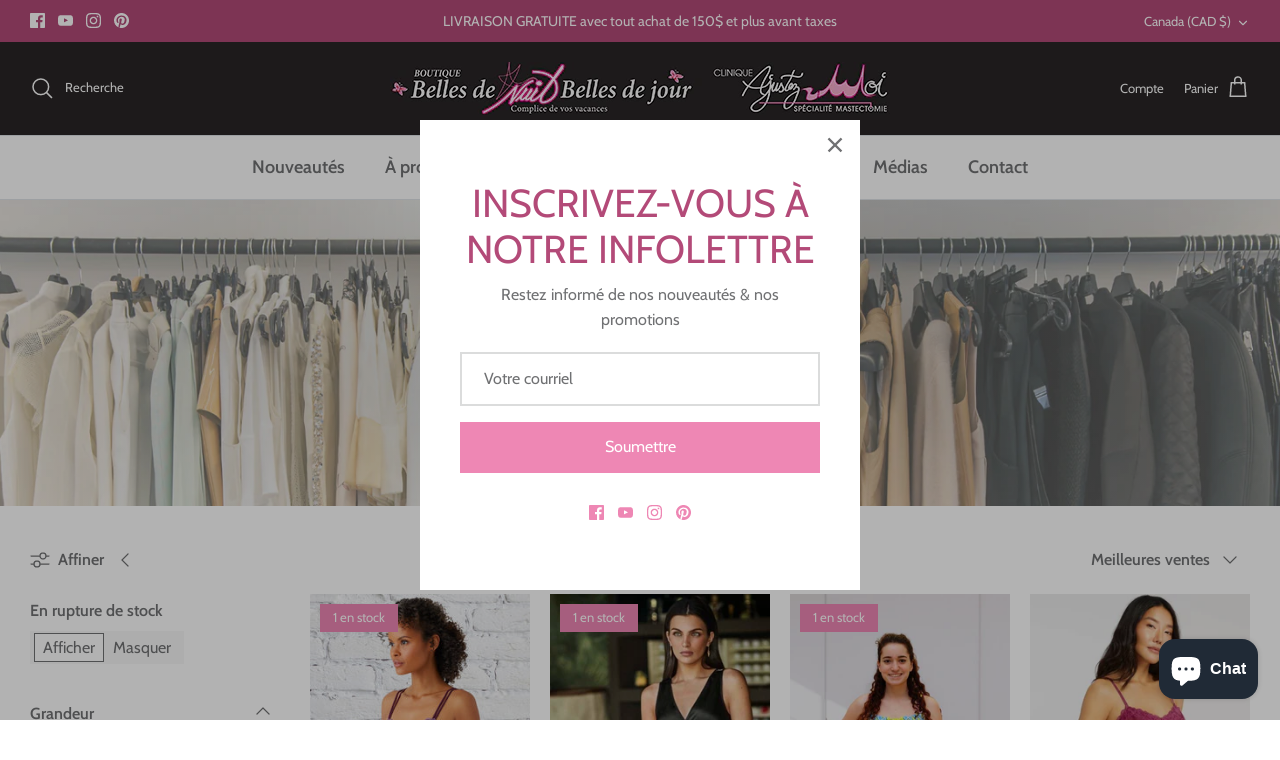

--- FILE ---
content_type: text/css
request_url: https://boutiquebellesdenuitbellesdejour.com/cdn/shop/t/5/assets/custom.css?v=108067491200611384391669236814
body_size: -613
content:
#powrIframeLoader{display:none;}
.product-form a.small-feature-link {float: right;margin-bottom: -30px;}


--- FILE ---
content_type: text/css
request_url: https://boutiquebellesdenuitbellesdejour.com/cdn/shop/t/5/assets/swatches.css?v=54347291056193850561739804427
body_size: 3201
content:
[data-swatch=noir]{--swatch-background-color:#000000}[data-swatch=blanc]{--swatch-background-color:#ffffff}[data-swatch=bleu]{--swatch-background-color:#3c6ce2}[data-swatch=blue]{--swatch-background-color:#0075bb}[data-swatch=rouge]{--swatch-background-color:#cf202d}[data-swatch="rose perle"]{--swatch-background-color:#e2d7d8}[data-swatch=tango]{--swatch-background-color:#d91736}[data-swatch=porcelaine]{--swatch-background-color:#604b4e}[data-swatch=taupe]{--swatch-background-color:#bda28d}[data-swatch=bois]{--swatch-background-color:#594645}[data-swatch=fuschia]{--swatch-background-color:#81164b}[data-swatch="rose/noir"]{--swatch-background-color:#f3e6da}[data-swatch=marine]{--swatch-background-color:#282b41}[data-swatch=pommegrenade]{--swatch-background-color:#c61f43}[data-swatch="noir multi"]{--swatch-background-color:#000000}[data-swatch="noir/ blanc"],[data-swatch="noir/blanc"]{--swatch-background-image: linear-gradient(to right, #000000, #000000 50%, #e6eaed 50%, #e6eaed) }[data-swatch="noir/gris"]{--swatch-background-color:#1a1a1a}[data-swatch=kaki]{--swatch-background-color:#2a4027}[data-swatch="fleuri marine"]{--swatch-background-color:#343a54}[data-swatch="bleu \e9lectrique"]{--swatch-background-color:#428cf1}[data-swatch="imprim\e9  bleu"]{--swatch-background-color:#67b5e1}[data-swatch="imprim\e9  rouge"]{--swatch-background-color:#cc493f}[data-swatch="paradise pastels"]{--swatch-background-color:#9463ac}[data-swatch="bleu multi"]{--swatch-background-color:#9de6fe}[data-swatch=chambray]{--swatch-background-color:#3b719f}[data-swatch="bleu bayou"]{--swatch-background-color:#3685be}[data-swatch=chilli]{--swatch-background-color:#c41b2f}[data-swatch=brun]{--swatch-background-color:#92453c}[data-swatch="black palm"]{--swatch-background-color:#1b1921}[data-swatch="marine/blanc"]{--swatch-background-image: linear-gradient(to right, #17254b, #17254b 50%, #ffffff 50%, #ffffff) }[data-swatch="bleu eclipse"]{--swatch-background-color:#1d2d3c}[data-swatch=disco]{--swatch-background-color:#a51d3b}[data-swatch=chair]{--swatch-background-color:#cc9e84}[data-swatch="kir royal"]{--swatch-background-color:#a93d42}[data-swatch=nude]{--swatch-background-color:#cbb99d}[data-swatch="gris dentelle"]{--swatch-background-color:#d1ccd0}[data-swatch=aqua]{--swatch-background-color:#c9e0e5}[data-swatch=lotus]{--swatch-background-color:#fecfc8}[data-swatch=bourgogne]{--swatch-background-color:#6c2138}[data-swatch=nu]{--swatch-background-color:#fae8d7}[data-swatch="rose \e9l\e9gant"]{--swatch-background-color:#f3dcd0}[data-swatch="rose/gris p\e2le"]{--swatch-background-color:#ecc9c1}[data-swatch="blanc/sable"]{--swatch-background-color:#f7f0d4}[data-swatch=rose]{--swatch-background-color:#fcd1f7}[data-swatch=crystal]{--swatch-background-color:#fffaf0}[data-swatch="bleu fonc\e9"]{--swatch-background-color:#0f152d}[data-swatch="taupe/rose"]{--swatch-background-color:#baa29d}[data-swatch=chocolat]{--swatch-background-color:#4d2e36}[data-swatch="bleu ciel"]{--swatch-background-color:#bbcfdd}[data-swatch="bleu pale/gris"]{--swatch-background-color:#d3daea}[data-swatch="bleu iris"]{--swatch-background-color:#1c1e2e}[data-swatch="bleu capri"]{--swatch-background-color:#3e405d}[data-swatch=desert]{--swatch-background-color:#cca28c}[data-swatch=cognac]{--swatch-background-color:#c38f67}[data-swatch=fraise]{--swatch-background-color:#d0454f}[data-swatch="gris fonc\e9"]{--swatch-background-color:#45413d}[data-swatch=magenta]{--swatch-background-color:#ca2a72}[data-swatch=cerise]{--swatch-background-color:#a61b38}[data-swatch=champagne]{--swatch-background-color:#dfd2c2}[data-swatch="bleu/ombr\e9"]{--swatch-background-color:#4a4c5b}[data-swatch=framboise]{--swatch-background-color:#72475a}[data-swatch=antracite]{--swatch-background-color:#61636b}[data-swatch="noir/nu"]{--swatch-background-color:#22201c}[data-swatch="rouge grenat"]{--swatch-background-color:#a02236}[data-swatch="544 rose"]{--swatch-background-color:#d4a7b9}[data-swatch="bleu pale"]{--swatch-background-color:#c1d3ea}[data-swatch=ecru]{--swatch-background-color:#e5d3c5}[data-swatch="marine/pois"]{--swatch-background-color:#24315b}[data-swatch=vert]{--swatch-background-color:#35554b}[data-swatch="001 noir"]{--swatch-background-color:#24201b}[data-swatch=sarcelle]{--swatch-background-color:#044962}[data-swatch=black]{--swatch-background-color:#131517}[data-swatch="bourgogne/multi"]{--swatch-background-color:#630d1c}[data-swatch="rose/taupe"]{--swatch-background-color:#9e7070}[data-swatch=bleuet]{--swatch-background-color:#1e2c55}[data-swatch="pa/gld"]{--swatch-background-color:#cd4227}[data-swatch="marine/rose"]{--swatch-background-color:#49434e}[data-swatch="rose/multi"]{--swatch-background-color:#bc2d60}[data-swatch=turquoise]{--swatch-background-color:#269db2}[data-swatch="noir/multi"]{--swatch-background-color:#252525}[data-swatch="bleu/multi"]{--swatch-background-color:#304889}[data-swatch="bleu azur"]{--swatch-background-color:#207abf}[data-swatch=lavande]{--swatch-background-color:#8f8cd9}[data-swatch=gris]{--swatch-background-color:#b7b7b3}[data-swatch="noir/or"]{--swatch-background-color:#201c1b}[data-swatch="noir floral"]{--swatch-background-color:#2a292e}[data-swatch=beige]{--swatch-background-color:#d5c7b0}[data-swatch="bleu/vert"]{--swatch-background-color:#4e4983}[data-swatch="947"]{--swatch-background-color:#337748}[data-swatch="imprime marine"]{--swatch-background-color:#343b5b}[data-swatch="bleu/blanc/rouge"]{--swatch-background-image: linear-gradient(to right, #323c53, #323c53 33.3%, #e6eaed 33.3%, #e6eaed 66.6%, #c7373d 66.6%, #c7373d) }[data-swatch="bleu/ blanc"]{--swatch-background-image: linear-gradient(to right, #2c325d, #2c325d 50%, #fdfdfd 50%, #fdfdfd) }[data-swatch="bleu/jaune/noir"]{--swatch-background-image: linear-gradient(to right, #2c3d6c, #2c3d6c 33.3%, #d9c23e 33.3%, #d9c23e 66.6%, #000000 66.6%, #000000) }[data-swatch=grenade]{--swatch-background-color:#cb3553}[data-swatch="marine/fleurs"]{--swatch-background-color:#2e3250}[data-swatch=beach]{--swatch-background-color:#1d1b27}[data-swatch="420"]{--swatch-background-color:#020107}[data-swatch="05"]{--swatch-background-color:#2d313f}[data-swatch="526"]{--swatch-background-color:#e8848a}[data-swatch=coral]{--swatch-background-color:#c55259}[data-swatch="blanc/noir"]{--swatch-background-image: linear-gradient(to right, #ffffff, #ffffff 50%, #000000 50%, #000000) }[data-swatch="ray\e9  noir/blanc"]{--swatch-background-image: linear-gradient(to right, #000000, #000000 33.3%, #ffffff 33.3%, #ffffff 66.6%, #000000 66.6%, #000000) }[data-swatch=multi-bleu]{--swatch-background-image: linear-gradient(to right, #187cb0, #187cb0 50%, #6bb7cc 50%, #6bb7cc) }[data-swatch=navy]{--swatch-background-color:#06090f}[data-swatch="imprim\e9  framboise"]{--swatch-background-color:#e73b5a}[data-swatch=ocean]{--swatch-background-color:#4bb0c0}[data-swatch=garden]{--swatch-background-color:#000000}[data-swatch=hawaii]{--swatch-background-color:#ff9416}[data-swatch=argile]{--swatch-background-color:#d89c7c}[data-swatch=indigo]{--swatch-background-color:#1e223c}[data-swatch=ibiza]{--swatch-background-color:#c1b9d0}[data-swatch="ours polaire"]{--swatch-background-color:#d9dee3}[data-swatch=pugs]{--swatch-background-color:#3e4671}[data-swatch="gris/rose"]{--swatch-background-image: linear-gradient(to right, #848a9f, #848a9f 50%, #eea3bf 50%, #eea3bf) }[data-swatch=gnomes]{--swatch-background-color:#97b2d2}[data-swatch="blanc/bleu"]{--swatch-background-image: linear-gradient(to right, #eeeef7, #eeeef7 50%, #6184c2 50%, #6184c2) }[data-swatch=lilas]{--swatch-background-color:#aa9dac}[data-swatch="rose/gris"]{--swatch-background-image: linear-gradient(to right, #d6c1c4, #d6c1c4 50%, #b6bcc6 50%, #b6bcc6) }[data-swatch=prune]{--swatch-background-color:#9f4155}[data-swatch=denim]{--swatch-background-color:#c4d6ed}[data-swatch=grey]{--swatch-background-color:#a9a9bb}[data-swatch="bleu poudre"]{--swatch-background-color:#c1c8d3}[data-swatch="noir/rose"]{--swatch-background-image: linear-gradient(to right, #0a0808, #0a0808 50%, #b66b84 50%, #b66b84) }[data-swatch=corail]{--swatch-background-color:#cd5249}[data-swatch=ivoire]{--swatch-background-color:#d7cebf}[data-swatch="gris/bleu"]{--swatch-background-color:#d4d5de}[data-swatch=blush]{--swatch-background-color:#e7d9d9}[data-swatch="bleu/blanc"]{--swatch-background-image: linear-gradient(to right, #b7bed6, #b7bed6 50%, #e2e8f4 50%, #e2e8f4) }[data-swatch="lign\e9 e marine"]{--swatch-background-image: linear-gradient(to right, #dedbdf, #dedbdf 33.3%, #9b98ad 33.3%, #9b98ad 66.6%, #140d36 66.6%, #140d36) }[data-swatch="marine/jaune"]{--swatch-background-image: linear-gradient(to right, #191b28, #191b28 50%, #ad9c51 50%, #ad9c51) }[data-swatch="rouge/blanc"]{--swatch-background-image: linear-gradient(to right, #c02331, #c02331 50%, #c8c8c8 50%, #c8c8c8) }[data-swatch="blanc/marine"]{--swatch-background-image: linear-gradient(to right, #e8e7ec, #e8e7ec 50%, #2f284f 50%, #2f284f) }[data-swatch="rose/bleu"]{--swatch-background-image: linear-gradient(to right, #d44b6c, #d44b6c 50%, #b5c7e0 50%, #b5c7e0) }[data-swatch="vert menthe"]{--swatch-background-color:#d7efd9}[data-swatch="marine/rouge"]{--swatch-background-image: linear-gradient(to right, #30385b, #30385b 50%, #c5323d 50%, #c5323d) }[data-swatch="rose/blanc"]{--swatch-background-image: linear-gradient(to right, #e3c7dc, #e3c7dc 50%, #faeff7 50%, #faeff7) }[data-swatch="gris/blanc"]{--swatch-background-color:#535b62}[data-swatch="gris/marine"]{--swatch-background-image: linear-gradient(to right, #c9d2d9, #c9d2d9 50%, #556878 50%, #556878) }[data-swatch="rose/\e9 cru"]{--swatch-background-image: linear-gradient(to right, #eec6d1, #eec6d1 50%, #ad8397 50%, #ad8397) }[data-swatch=cobalt]{--swatch-background-color:#777483}[data-swatch="lilas/marine"]{--swatch-background-image: linear-gradient(to right, #8d7fad, #8d7fad 50%, #10152a 50%, #10152a) }[data-swatch="bleu marin"]{--swatch-background-color:#383256}[data-swatch=coquillage]{--swatch-background-color:#e3c0b7}[data-swatch="blanc/ray\e9  bleu"]{--swatch-background-image: linear-gradient(to right, #f5f4f7, #f5f4f7 50%, #c0c0d7 50%, #c0c0d7) }[data-swatch="noir/schwarz"]{--swatch-background-image: linear-gradient(to right, #0d0d0d, #0d0d0d 50%, #323230 50%, #323230) }[data-swatch="gris chin\e9"]{--swatch-background-color:#afb1b3}[data-swatch=sangria]{--swatch-background-color:#942646}[data-swatch="rose s\e9pia"]{--swatch-background-color:#dabac5}[data-swatch="gris p\e2le"]{--swatch-background-color:#abb0b3}[data-swatch=goldenrod]{--swatch-background-color:#dcc06e}[data-swatch="blanc casse"]{--swatch-background-color:#f9faf3}[data-swatch="rouge fleur"]{--swatch-background-color:#ad1e21}[data-swatch="rivage pastel"]{--swatch-background-image: linear-gradient(to right, #c488ba, #c488ba 33.3%, #edeffe 33.3%, #edeffe 66.6%, #171717 66.6%, #171717) }[data-swatch="ray\e9  rose"]{--swatch-background-image: linear-gradient(to right, #e7d1d3, #e7d1d3 33.3%, #c296b0 33.3%, #c296b0 66.6%, #292136 66.6%, #292136) }[data-swatch=fuchsia]{--swatch-background-color:#b85072}[data-swatch="408"]{--swatch-background-color:#deecee}[data-swatch="blanc/orange"]{--swatch-background-image: linear-gradient(to right, #f8f8f8, #f8f8f8 50%, #f6b268 50%, #f6b268) }[data-swatch="purple velvet"]{--swatch-background-color:#36223d}[data-swatch=cherry]{--swatch-background-color:#b92149}[data-swatch="lotus rose"]{--swatch-background-color:#ffdff7}[data-swatch=pink]{--swatch-background-color:#efd1eb}[data-swatch=charcoal]{--swatch-background-color:#3d3944}[data-swatch="253 blush"]{--swatch-background-color:#a4b5c6}[data-swatch=moutarde]{--swatch-background-color:#e1a528}[data-swatch=red]{--swatch-background-color:#ea0301}[data-swatch="imprim\e9  noir/ blanc"]{--swatch-background-image: linear-gradient(to right, #0b0c09, #0b0c09 50%, #ffffff 50%, #ffffff) }[data-swatch=saumon]{--swatch-background-color:#e4bcb5}[data-swatch=cream]{--swatch-background-color:#f2ebe9}[data-swatch=mauve]{--swatch-background-color:#431154}[data-swatch=colomb]{--swatch-background-image: linear-gradient(to right, #a0a09a, #a0a09a 50%, #eea99b 50%, #eea99b) }[data-swatch=jade]{--swatch-background-image: linear-gradient(to right, #124d3d, #124d3d 33.3%, #193450 33.3%, #193450 66.6%, #85656c 66.6%, #85656c) }[data-swatch="noir/vert"]{--swatch-background-image: linear-gradient(to right, #1d1e23, #1d1e23 50%, #5a5e39 50%, #5a5e39) }[data-swatch="ray\e9  noir"]{--swatch-background-image: linear-gradient(to right, #000000, #000000 33.3%, #ffffff 33.3%, #ffffff 66.6%, #000000 66.6%, #000000) }[data-swatch=bronze]{--swatch-background-color:#cfb499}[data-swatch="noir et gris"]{--swatch-background-image: linear-gradient(to right, #1d1c20, #1d1c20 50%, #9d9792 50%, #9d9792) }[data-swatch=papaya]{--swatch-background-image: linear-gradient(to right, #a0f2ff, #a0f2ff 33.3%, #d39483 33.3%, #d39483 66.6%, #1d274a 66.6%, #1d274a) }[data-swatch="navy/red"]{--swatch-background-image: linear-gradient(to right, #1a1d2e, #1a1d2e 33.3%, #6f9ccd 33.3%, #6f9ccd 66.6%, #dd2c3b 66.6%, #dd2c3b) }[data-swatch=ciment]{--swatch-background-color:#dad4d1}[data-swatch=elephant]{--swatch-background-color:#d3cac2}[data-swatch="terra cotta"]{--swatch-background-color:#8e8e8e}[data-swatch="voyage rouge"]{--swatch-background-color:#b64255}[data-swatch=hippie]{--swatch-background-image: linear-gradient(to right, #c2d3dd, #c2d3dd 33.3%, #a86385 33.3%, #a86385 66.6%, #778364 66.6%, #778364) }[data-swatch="bleu nuit"]{--swatch-background-color:#1a293b}[data-swatch=brique]{--swatch-background-color:#1a1c20}[data-swatch=aubergine]{--swatch-background-color:#621e3a}[data-swatch=rebelle]{--swatch-background-color:#4b4137}[data-swatch="camel/black"]{--swatch-background-image: linear-gradient(to right, #6f5849, #6f5849 50%, #2e292d 50%, #2e292d) }[data-swatch=sable]{--swatch-background-color:#dac0a4}[data-swatch="rouge ray\e9"]{--swatch-background-image: linear-gradient(to right, #b82116, #b82116 50%, #e1dedc 50%, #e1dedc) }[data-swatch="noir pois blanc"]{--swatch-background-image: linear-gradient(to right, #171717, #171717 50%, #dcdfe0 50%, #dcdfe0) }[data-swatch="blanc/fleurie"]{--swatch-background-image: linear-gradient(to right, #f8f7ec, #f8f7ec 33.3%, #7c3335 33.3%, #7c3335 66.6%, #9d768d 66.6%, #9d768d) }[data-swatch="imprim\e9/turquoise"]{--swatch-background-image: linear-gradient(to right, #66c5b3, #66c5b3 33.3%, #db4172 33.3%, #db4172 66.6%, #9eb04e 66.6%, #9eb04e) }[data-swatch="bleu/violet"]{--swatch-background-image: linear-gradient(to right, #2f8dd5, #2f8dd5 50%, #1d1e36 50%, #1d1e36) }[data-swatch="noir/dor\e9"]{--swatch-background-image: linear-gradient(to right, #1a1820, #1a1820 50%, #7c7967 50%, #7c7967) }[data-swatch="imprim\e9  vert"]{--swatch-background-image: linear-gradient(to right, #95d2aa, #95d2aa 33.3%, #54916c 33.3%, #54916c 66.6%, #91c4b3 66.6%, #91c4b3) }[data-swatch="blond v\e9nitien"]{--swatch-background-color:#d3c099}[data-swatch=brown]{--swatch-background-color:#3a1a0e}[data-swatch="marronglace/noir"]{--swatch-background-image: linear-gradient(to right, #3c2f2a, #3c2f2a 50%, #121112 50%, #121112) }[data-swatch="midnight blue"]{--swatch-background-color:#142b60}[data-swatch=green]{--swatch-background-color:#2d966d}[data-swatch=silver]{--swatch-background-color:#dbd8dd}[data-swatch="ray\e9  gris"],[data-swatch="ray\e9  bleu"]{--swatch-background-image: linear-gradient(to right, #e3dcc7, #e3dcc7 50%, #8f8d90 50%, #8f8d90) }[data-swatch=tan]{--swatch-background-color:#ccbba7}[data-swatch="noir/anthracite"]{--swatch-background-image: linear-gradient(to right, #19151e, #19151e 50%, #38373e 50%, #38373e) }[data-swatch="smooth skin"]{--swatch-background-color:#d9b49c}[data-swatch=nue]{--swatch-background-color:#e7ba99}[data-swatch=canneberge]{--swatch-background-color:#a20828}[data-swatch=truffle]{--swatch-background-color:#685962}[data-swatch="imprim\e9  rose"]{--swatch-background-image: linear-gradient(to right, #c82852, #c82852 50%, #eca9bc 50%, #eca9bc) }[data-swatch="gris/noir"]{--swatch-background-image: linear-gradient(to right, #767676, #767676 50%, #241f1b 50%, #241f1b) }[data-swatch=amarena]{--swatch-background-color:#be0e35}[data-swatch=moka]{--swatch-background-color:#6e5857}[data-swatch=charbon]{--swatch-background-color:#37393d}[data-swatch="bleu ombr\e9"]{--swatch-background-color:#33333e}[data-swatch="peau/ros\e9"]{--swatch-background-color:#ebd7c7}[data-swatch=rubis]{--swatch-background-color:#c30130}[data-swatch=mocha]{--swatch-background-color:#dbcac2}[data-swatch=bey]{--swatch-background-color:#7e1f36}[data-swatch="noir/mosa\efque"]{--swatch-background-color:#000000}[data-swatch=latt\e9]{--swatch-background-color:#bbaa87}[data-swatch="rose drag\e9"]{--swatch-background-color:#d6c6c7}[data-swatch=monochrome]{--swatch-background-color:#262626}[data-swatch=vanille]{--swatch-background-color:#f3e6ca}[data-swatch="rose violet"]{--swatch-background-color:#af5a70}[data-swatch="717-caramel"]{--swatch-background-color:#cfb5a0}[data-swatch=graphite]{--swatch-background-color:#181e2a}[data-swatch=scarlet]{--swatch-background-color:#c42e35}[data-swatch="cafe latte"]{--swatch-background-color:#b69585}[data-swatch=ruby]{--swatch-background-color:#c73458}[data-swatch=peau]{--swatch-background-color:#d3ba9b}[data-swatch=anthracite]{--swatch-background-color:#3e464f}[data-swatch=cappuccino]{--swatch-background-color:#6c5b53}[data-swatch="satin taupe"]{--swatch-background-color:#85565b}[data-swatch=cacao]{--swatch-background-color:#4d2f2e}[data-swatch="powder rose"]{--swatch-background-color:#e2bfb6}[data-swatch="bleu atlantique"]{--swatch-background-color:#778293}[data-swatch="gris city"]{--swatch-background-color:#48474c}[data-swatch="rose blush"]{--swatch-background-color:#e4ccc9}[data-swatch="gris cendr\e9"]{--swatch-background-color:#a2857f}[data-swatch="night grey"]{--swatch-background-color:#454749}[data-swatch=skyfall]{--swatch-background-color:#1f3380}[data-swatch=dune]{--swatch-background-color:#e9e1db}[data-swatch="noir/camel"]{--swatch-background-image: linear-gradient(to right, #181c1f, #181c1f 50%, #7f6256 50%, #7f6256) }[data-swatch=magnolia]{--swatch-background-color:#ffddcf}[data-swatch="contour bleu"]{--swatch-background-color:#1e1d31}[data-swatch=caramel]{--swatch-background-color:#c2a98d}[data-swatch=naturel]{--swatch-background-color:#e2cfc6}[data-swatch=minuit]{--swatch-background-color:#232b3f}[data-swatch=dore]{--swatch-background-color:#d4a68d}[data-swatch="ivoire(511)"]{--swatch-background-color:#e8e0e7}[data-swatch=jaune]{--swatch-background-color:#aa9b5e}[data-swatch="026 gris"]{--swatch-background-color:#52535a}[data-swatch="909 cappuccino"]{--swatch-background-color:#6b5457}[data-swatch=rhubarbe]{--swatch-background-color:#730419}[data-swatch=ceramic]{--swatch-background-color:#324c81}[data-swatch=orchid\e9 e]{--swatch-background-color:#ac6f7a}[data-swatch=leoparlatt]{--swatch-background-image: linear-gradient(to right, #e7c9be, #e7c9be 33.3%, #da7c6e 33.3%, #da7c6e 66.6%, #d72d43 66.6%, #d72d43) }[data-swatch="bleu nordique"]{--swatch-background-color:#676974}[data-swatch="717 - caramel"]{--swatch-background-color:#dac0a6}[data-swatch="rubis rose"]{--swatch-background-color:#a63a58}[data-swatch="ash rose"]{--swatch-background-color:#d7b5aa}[data-swatch="love rouge"]{--swatch-background-color:#683b43}[data-swatch=linen]{--swatch-background-color:#e4d5c5}[data-swatch="560 bleu ciel"]{--swatch-background-color:#4e70a0}[data-swatch=cranberry]{--swatch-background-color:#aa062d}[data-swatch="rose porcelaine"]{--swatch-background-color:#f7e0d3}[data-swatch="gr/ro"]{--swatch-background-color:#7c6769}[data-swatch="rouge racing"]{--swatch-background-color:#9b0002}[data-swatch="rose dragee"]{--swatch-background-color:#eedfd9}[data-swatch=mink]{--swatch-background-color:#c0aead}[data-swatch=\e9 cru]{--swatch-background-color:#f2e5c7}[data-swatch="lurex noir"]{--swatch-background-color:#27242a}[data-swatch=blossom]{--swatch-background-color:#43223d}[data-swatch=iris]{--swatch-background-color:#e7d5d0}[data-swatch=platine]{--swatch-background-color:#ffe0cb}[data-swatch=orinoco]{--swatch-background-image: linear-gradient(to right, #22201e, #22201e 50%, #5d5d62 50%, #5d5d62) }[data-swatch="507 titan"]{--swatch-background-color:#3d3049}[data-swatch="rose/soft"]{--swatch-background-color:#f1dcce}[data-swatch=sand]{--swatch-background-color:#deb598}[data-swatch=melon]{--swatch-background-color:#ef7679}[data-swatch="bois de rose"]{--swatch-background-color:#f3ded3}[data-swatch=carbon]{--swatch-background-color:#686367}[data-swatch=l\e9opard]{--swatch-background-image: linear-gradient(to right, #0d0702, #0d0702 33.3%, #a08278 33.3%, #a08278 66.6%, #d8b7ac 66.6%, #d8b7ac) }[data-swatch="neutral beige"]{--swatch-background-color:#d8bcb5}[data-swatch="beige dor\e9"]{--swatch-background-color:#efceb9}[data-swatch=platino]{--swatch-background-color:#e1cfa3}[data-swatch=nero]{--swatch-background-color:#48494f}[data-swatch=blu]{--swatch-background-color:#2b2d36}[data-swatch=carbone]{--swatch-background-color:#2b2c2e}[data-swatch=coffee]{--swatch-background-color:#261f17}[data-swatch=encre]{--swatch-background-color:#1f2140}[data-swatch=arabesque]{--swatch-background-color:#989190}[data-swatch=bronzage]{--swatch-background-color:#9a6536}[data-swatch=playa]{--swatch-background-color:#c69a79}[data-swatch=teal]{--swatch-background-color:#666361}[data-swatch="gris/mauve"]{--swatch-background-image: linear-gradient(to right, #e8e0e0, #e8e0e0 50%, #baafcf 50%, #baafcf) }[data-swatch=cappuccio]{--swatch-background-color:#6b4f46}[data-swatch=terracotta]{--swatch-background-color:#52514b}[data-swatch=cappucio]{--swatch-background-color:#84645b}[data-swatch="noir/argent"]{--swatch-background-color:#23221e}[data-swatch="senape (moutarde)"]{--swatch-background-color:#f6cb53}[data-swatch="amarillo (bourgogne)"]{--swatch-background-color:#55302e}[data-swatch=rosso]{--swatch-background-color:#d73b35}
/*# sourceMappingURL=/cdn/shop/t/5/assets/swatches.css.map?v=54347291056193850561739804427 */
